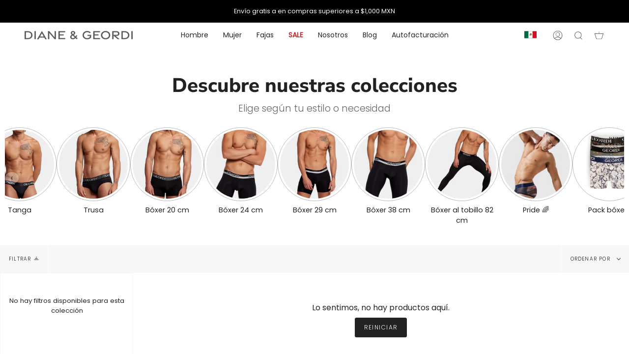

--- FILE ---
content_type: text/css
request_url: https://dianeandgeordi.mx/cdn/shop/t/5/assets/font-settings.css?v=166098504068273964441762959735
body_size: -116
content:
@font-face{font-family:Nunito Sans;font-weight:700;font-style:normal;font-display:swap;src:url(//dianeandgeordi.mx/cdn/fonts/nunito_sans/nunitosans_n7.25d963ed46da26098ebeab731e90d8802d989fa5.woff2) format("woff2"),url(//dianeandgeordi.mx/cdn/fonts/nunito_sans/nunitosans_n7.d32e3219b3d2ec82285d3027bd673efc61a996c8.woff) format("woff")}@font-face{font-family:Poppins;font-weight:300;font-style:normal;font-display:swap;src:url(//dianeandgeordi.mx/cdn/fonts/poppins/poppins_n3.05f58335c3209cce17da4f1f1ab324ebe2982441.woff2) format("woff2"),url(//dianeandgeordi.mx/cdn/fonts/poppins/poppins_n3.6971368e1f131d2c8ff8e3a44a36b577fdda3ff5.woff) format("woff")}@font-face{font-family:Nunito Sans;font-weight:800;font-style:normal;font-display:swap;src:url(//dianeandgeordi.mx/cdn/fonts/nunito_sans/nunitosans_n8.46743f6550d9e28e372733abb98c89d01ae54cb3.woff2) format("woff2"),url(//dianeandgeordi.mx/cdn/fonts/nunito_sans/nunitosans_n8.1967fa782017f62397f3e87f628afca3a56cb2e4.woff) format("woff")}@font-face{font-family:Poppins;font-weight:400;font-style:normal;font-display:swap;src:url(//dianeandgeordi.mx/cdn/fonts/poppins/poppins_n4.0ba78fa5af9b0e1a374041b3ceaadf0a43b41362.woff2) format("woff2"),url(//dianeandgeordi.mx/cdn/fonts/poppins/poppins_n4.214741a72ff2596839fc9760ee7a770386cf16ca.woff) format("woff")}@font-face{font-family:Poppins;font-weight:300;font-style:italic;font-display:swap;src:url(//dianeandgeordi.mx/cdn/fonts/poppins/poppins_i3.8536b4423050219f608e17f134fe9ea3b01ed890.woff2) format("woff2"),url(//dianeandgeordi.mx/cdn/fonts/poppins/poppins_i3.0f4433ada196bcabf726ed78f8e37e0995762f7f.woff) format("woff")}@font-face{font-family:Poppins;font-weight:400;font-style:italic;font-display:swap;src:url(//dianeandgeordi.mx/cdn/fonts/poppins/poppins_i4.846ad1e22474f856bd6b81ba4585a60799a9f5d2.woff2) format("woff2"),url(//dianeandgeordi.mx/cdn/fonts/poppins/poppins_i4.56b43284e8b52fc64c1fd271f289a39e8477e9ec.woff) format("woff")}
/*# sourceMappingURL=/cdn/shop/t/5/assets/font-settings.css.map?v=166098504068273964441762959735 */


--- FILE ---
content_type: text/json
request_url: https://conf.config-security.com/model
body_size: 85
content:
{"title":"recommendation AI model (keras)","structure":"release_id=0x42:27:29:75:3d:4e:65:70:41:36:28:69:71:61:21:78:5a:57:25:79:32:2e:40:78:5a:5a:64:78:58;keras;lrwgd27j5qo2l4hjzaji6d92pdppq3o19kmob821884e00o686imjq41fg1fm439q2uqigtr","weights":"../weights/42272975.h5","biases":"../biases/42272975.h5"}